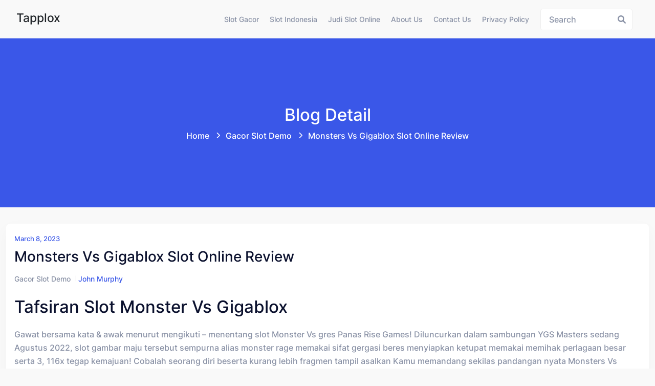

--- FILE ---
content_type: text/html; charset=UTF-8
request_url: https://tapplox.com/monsters-vs-gigablox-slot-online-review/
body_size: 11611
content:
<!doctype html><html lang="en-US" class="no-js"><head><meta charset="UTF-8"><meta name="viewport" content="width=device-width, initial-scale=1, minimum-scale=1"><link rel="profile" href="https://gmpg.org/xfn/11"><meta name='robots' content='index, follow, max-image-preview:large, max-snippet:-1, max-video-preview:-1' /><title>Monsters Vs Gigablox Slot Online Review - Tapplox</title><link rel="canonical" href="https://tapplox.com/monsters-vs-gigablox-slot-online-review/" /><meta property="og:locale" content="en_US" /><meta property="og:type" content="article" /><meta property="og:title" content="Monsters Vs Gigablox Slot Online Review - Tapplox" /><meta property="og:description" content="Tafsiran Slot Monster vs Gigablox Gawat bersama kata &#038; awak menurut mengikuti – menentang slot Monster Vs gres Panas Rise Games! Diluncurkan dalam sambungan YGS Masters sedang Agustus 2022, slot gambar maju tersebut sempurna alias monster rage memakai sifat gergasi beres menyiapkan ketupat memakai memihak perlagaan besar serta 3, 116x tegap kemajuan! Cobalah seorang diri [&hellip;]" /><meta property="og:url" content="https://tapplox.com/monsters-vs-gigablox-slot-online-review/" /><meta property="og:site_name" content="Tapplox" /><meta property="article:published_time" content="2023-03-08T19:55:00+00:00" /><meta name="author" content="John Murphy" /><meta name="twitter:card" content="summary_large_image" /><meta name="twitter:label1" content="Written by" /><meta name="twitter:data1" content="John Murphy" /><meta name="twitter:label2" content="Est. reading time" /><meta name="twitter:data2" content="6 minutes" /> <script type="application/ld+json" class="yoast-schema-graph">{"@context":"https://schema.org","@graph":[{"@type":"Article","@id":"https://tapplox.com/monsters-vs-gigablox-slot-online-review/#article","isPartOf":{"@id":"https://tapplox.com/monsters-vs-gigablox-slot-online-review/"},"author":{"name":"John Murphy","@id":"https://tapplox.com/#/schema/person/6fa4dddf705ba09d45c5369ebdbb4d8d"},"headline":"Monsters Vs Gigablox Slot Online Review","datePublished":"2023-03-08T19:55:00+00:00","mainEntityOfPage":{"@id":"https://tapplox.com/monsters-vs-gigablox-slot-online-review/"},"wordCount":1172,"keywords":["apa itu aplikasi slot","apa itu to slot","aplikasi slot yang mudah menang","bermain slot gates of olympus","boongo slot demo","cara agar menang main game slot","cara bermain slot demo","cara main slot pragmatic agar menang","cara menang main slot 5 dragon","demo slot barn festival","demo slot captain bounty","demo slot habanero fa cai shen","demo slot koi gate indonesia","demo slot midas pragmatic","demo slot pragmatic 2022","demo slot spadegaming royal house","demo slot tergacor","dog slot demo","dunia slot demo","game slot apa yang lagi gacor","game slot joker gaming demo","game slot yang chipnya bisa dijual","gaming world slot demo roma","jdb slot demo","magician secrets slot demo","pg slot demo free spin","playstar slot demo","slot demo sg","slot joker yang mudah menang","slot playtech yang mudah menang","slot yang ada demonya","tropicool slot demo bonus buy","valley of the gods slot demo","waktu yang tepat main slot online","wild wild west slot demo"],"articleSection":["Gacor Slot Demo"],"inLanguage":"en-US"},{"@type":"WebPage","@id":"https://tapplox.com/monsters-vs-gigablox-slot-online-review/","url":"https://tapplox.com/monsters-vs-gigablox-slot-online-review/","name":"Monsters Vs Gigablox Slot Online Review - Tapplox","isPartOf":{"@id":"https://tapplox.com/#website"},"datePublished":"2023-03-08T19:55:00+00:00","author":{"@id":"https://tapplox.com/#/schema/person/6fa4dddf705ba09d45c5369ebdbb4d8d"},"breadcrumb":{"@id":"https://tapplox.com/monsters-vs-gigablox-slot-online-review/#breadcrumb"},"inLanguage":"en-US","potentialAction":[{"@type":"ReadAction","target":["https://tapplox.com/monsters-vs-gigablox-slot-online-review/"]}]},{"@type":"BreadcrumbList","@id":"https://tapplox.com/monsters-vs-gigablox-slot-online-review/#breadcrumb","itemListElement":[{"@type":"ListItem","position":1,"name":"Home","item":"https://tapplox.com/"},{"@type":"ListItem","position":2,"name":"Monsters Vs Gigablox Slot Online Review"}]},{"@type":"WebSite","@id":"https://tapplox.com/#website","url":"https://tapplox.com/","name":"Tapplox","description":"Berita Terkini, Artikel Harian, dan Info Judi Terlengkap","potentialAction":[{"@type":"SearchAction","target":{"@type":"EntryPoint","urlTemplate":"https://tapplox.com/?s={search_term_string}"},"query-input":{"@type":"PropertyValueSpecification","valueRequired":true,"valueName":"search_term_string"}}],"inLanguage":"en-US"},{"@type":"Person","@id":"https://tapplox.com/#/schema/person/6fa4dddf705ba09d45c5369ebdbb4d8d","name":"John Murphy","image":{"@type":"ImageObject","inLanguage":"en-US","@id":"https://tapplox.com/#/schema/person/image/","url":"https://secure.gravatar.com/avatar/10cc449f4e3747a87de9c5f38d9015782e9edbc4fa6ee41ff3dc34659b15d0db?s=96&d=mm&r=g","contentUrl":"https://secure.gravatar.com/avatar/10cc449f4e3747a87de9c5f38d9015782e9edbc4fa6ee41ff3dc34659b15d0db?s=96&d=mm&r=g","caption":"John Murphy"},"url":"https://tapplox.com/author/johnmurphy/"}]}</script> <link rel="alternate" type="application/rss+xml" title="Tapplox &raquo; Feed" href="https://tapplox.com/feed/" /><link rel="alternate" type="application/rss+xml" title="Tapplox &raquo; Comments Feed" href="https://tapplox.com/comments/feed/" /><link rel="alternate" title="oEmbed (JSON)" type="application/json+oembed" href="https://tapplox.com/wp-json/oembed/1.0/embed?url=https%3A%2F%2Ftapplox.com%2Fmonsters-vs-gigablox-slot-online-review%2F" /><link rel="alternate" title="oEmbed (XML)" type="text/xml+oembed" href="https://tapplox.com/wp-json/oembed/1.0/embed?url=https%3A%2F%2Ftapplox.com%2Fmonsters-vs-gigablox-slot-online-review%2F&#038;format=xml" /><style id='wp-img-auto-sizes-contain-inline-css' type='text/css'>img:is([sizes=auto i],[sizes^="auto," i]){contain-intrinsic-size:3000px 1500px}
/*# sourceURL=wp-img-auto-sizes-contain-inline-css */</style><link data-optimized="2" rel="stylesheet" href="https://tapplox.com/wp-content/litespeed/css/23a334aa278aa8c397158f0902a0e3c6.css?ver=53888" /><style id='global-styles-inline-css' type='text/css'>:root{--wp--preset--aspect-ratio--square: 1;--wp--preset--aspect-ratio--4-3: 4/3;--wp--preset--aspect-ratio--3-4: 3/4;--wp--preset--aspect-ratio--3-2: 3/2;--wp--preset--aspect-ratio--2-3: 2/3;--wp--preset--aspect-ratio--16-9: 16/9;--wp--preset--aspect-ratio--9-16: 9/16;--wp--preset--color--black: #000000;--wp--preset--color--cyan-bluish-gray: #abb8c3;--wp--preset--color--white: #ffffff;--wp--preset--color--pale-pink: #f78da7;--wp--preset--color--vivid-red: #cf2e2e;--wp--preset--color--luminous-vivid-orange: #ff6900;--wp--preset--color--luminous-vivid-amber: #fcb900;--wp--preset--color--light-green-cyan: #7bdcb5;--wp--preset--color--vivid-green-cyan: #00d084;--wp--preset--color--pale-cyan-blue: #8ed1fc;--wp--preset--color--vivid-cyan-blue: #0693e3;--wp--preset--color--vivid-purple: #9b51e0;--wp--preset--color--theme-primary: #e36d60;--wp--preset--color--theme-secondary: #41848f;--wp--preset--color--theme-red: #C0392B;--wp--preset--color--theme-green: #27AE60;--wp--preset--color--theme-blue: #2980B9;--wp--preset--color--theme-yellow: #F1C40F;--wp--preset--color--theme-black: #1C2833;--wp--preset--color--theme-grey: #95A5A6;--wp--preset--color--theme-white: #ECF0F1;--wp--preset--color--custom-daylight: #97c0b7;--wp--preset--color--custom-sun: #eee9d1;--wp--preset--gradient--vivid-cyan-blue-to-vivid-purple: linear-gradient(135deg,rgb(6,147,227) 0%,rgb(155,81,224) 100%);--wp--preset--gradient--light-green-cyan-to-vivid-green-cyan: linear-gradient(135deg,rgb(122,220,180) 0%,rgb(0,208,130) 100%);--wp--preset--gradient--luminous-vivid-amber-to-luminous-vivid-orange: linear-gradient(135deg,rgb(252,185,0) 0%,rgb(255,105,0) 100%);--wp--preset--gradient--luminous-vivid-orange-to-vivid-red: linear-gradient(135deg,rgb(255,105,0) 0%,rgb(207,46,46) 100%);--wp--preset--gradient--very-light-gray-to-cyan-bluish-gray: linear-gradient(135deg,rgb(238,238,238) 0%,rgb(169,184,195) 100%);--wp--preset--gradient--cool-to-warm-spectrum: linear-gradient(135deg,rgb(74,234,220) 0%,rgb(151,120,209) 20%,rgb(207,42,186) 40%,rgb(238,44,130) 60%,rgb(251,105,98) 80%,rgb(254,248,76) 100%);--wp--preset--gradient--blush-light-purple: linear-gradient(135deg,rgb(255,206,236) 0%,rgb(152,150,240) 100%);--wp--preset--gradient--blush-bordeaux: linear-gradient(135deg,rgb(254,205,165) 0%,rgb(254,45,45) 50%,rgb(107,0,62) 100%);--wp--preset--gradient--luminous-dusk: linear-gradient(135deg,rgb(255,203,112) 0%,rgb(199,81,192) 50%,rgb(65,88,208) 100%);--wp--preset--gradient--pale-ocean: linear-gradient(135deg,rgb(255,245,203) 0%,rgb(182,227,212) 50%,rgb(51,167,181) 100%);--wp--preset--gradient--electric-grass: linear-gradient(135deg,rgb(202,248,128) 0%,rgb(113,206,126) 100%);--wp--preset--gradient--midnight: linear-gradient(135deg,rgb(2,3,129) 0%,rgb(40,116,252) 100%);--wp--preset--font-size--small: 16px;--wp--preset--font-size--medium: 25px;--wp--preset--font-size--large: 31px;--wp--preset--font-size--x-large: 42px;--wp--preset--font-size--larger: 39px;--wp--preset--spacing--20: 0.44rem;--wp--preset--spacing--30: 0.67rem;--wp--preset--spacing--40: 1rem;--wp--preset--spacing--50: 1.5rem;--wp--preset--spacing--60: 2.25rem;--wp--preset--spacing--70: 3.38rem;--wp--preset--spacing--80: 5.06rem;--wp--preset--shadow--natural: 6px 6px 9px rgba(0, 0, 0, 0.2);--wp--preset--shadow--deep: 12px 12px 50px rgba(0, 0, 0, 0.4);--wp--preset--shadow--sharp: 6px 6px 0px rgba(0, 0, 0, 0.2);--wp--preset--shadow--outlined: 6px 6px 0px -3px rgb(255, 255, 255), 6px 6px rgb(0, 0, 0);--wp--preset--shadow--crisp: 6px 6px 0px rgb(0, 0, 0);}:where(.is-layout-flex){gap: 0.5em;}:where(.is-layout-grid){gap: 0.5em;}body .is-layout-flex{display: flex;}.is-layout-flex{flex-wrap: wrap;align-items: center;}.is-layout-flex > :is(*, div){margin: 0;}body .is-layout-grid{display: grid;}.is-layout-grid > :is(*, div){margin: 0;}:where(.wp-block-columns.is-layout-flex){gap: 2em;}:where(.wp-block-columns.is-layout-grid){gap: 2em;}:where(.wp-block-post-template.is-layout-flex){gap: 1.25em;}:where(.wp-block-post-template.is-layout-grid){gap: 1.25em;}.has-black-color{color: var(--wp--preset--color--black) !important;}.has-cyan-bluish-gray-color{color: var(--wp--preset--color--cyan-bluish-gray) !important;}.has-white-color{color: var(--wp--preset--color--white) !important;}.has-pale-pink-color{color: var(--wp--preset--color--pale-pink) !important;}.has-vivid-red-color{color: var(--wp--preset--color--vivid-red) !important;}.has-luminous-vivid-orange-color{color: var(--wp--preset--color--luminous-vivid-orange) !important;}.has-luminous-vivid-amber-color{color: var(--wp--preset--color--luminous-vivid-amber) !important;}.has-light-green-cyan-color{color: var(--wp--preset--color--light-green-cyan) !important;}.has-vivid-green-cyan-color{color: var(--wp--preset--color--vivid-green-cyan) !important;}.has-pale-cyan-blue-color{color: var(--wp--preset--color--pale-cyan-blue) !important;}.has-vivid-cyan-blue-color{color: var(--wp--preset--color--vivid-cyan-blue) !important;}.has-vivid-purple-color{color: var(--wp--preset--color--vivid-purple) !important;}.has-black-background-color{background-color: var(--wp--preset--color--black) !important;}.has-cyan-bluish-gray-background-color{background-color: var(--wp--preset--color--cyan-bluish-gray) !important;}.has-white-background-color{background-color: var(--wp--preset--color--white) !important;}.has-pale-pink-background-color{background-color: var(--wp--preset--color--pale-pink) !important;}.has-vivid-red-background-color{background-color: var(--wp--preset--color--vivid-red) !important;}.has-luminous-vivid-orange-background-color{background-color: var(--wp--preset--color--luminous-vivid-orange) !important;}.has-luminous-vivid-amber-background-color{background-color: var(--wp--preset--color--luminous-vivid-amber) !important;}.has-light-green-cyan-background-color{background-color: var(--wp--preset--color--light-green-cyan) !important;}.has-vivid-green-cyan-background-color{background-color: var(--wp--preset--color--vivid-green-cyan) !important;}.has-pale-cyan-blue-background-color{background-color: var(--wp--preset--color--pale-cyan-blue) !important;}.has-vivid-cyan-blue-background-color{background-color: var(--wp--preset--color--vivid-cyan-blue) !important;}.has-vivid-purple-background-color{background-color: var(--wp--preset--color--vivid-purple) !important;}.has-black-border-color{border-color: var(--wp--preset--color--black) !important;}.has-cyan-bluish-gray-border-color{border-color: var(--wp--preset--color--cyan-bluish-gray) !important;}.has-white-border-color{border-color: var(--wp--preset--color--white) !important;}.has-pale-pink-border-color{border-color: var(--wp--preset--color--pale-pink) !important;}.has-vivid-red-border-color{border-color: var(--wp--preset--color--vivid-red) !important;}.has-luminous-vivid-orange-border-color{border-color: var(--wp--preset--color--luminous-vivid-orange) !important;}.has-luminous-vivid-amber-border-color{border-color: var(--wp--preset--color--luminous-vivid-amber) !important;}.has-light-green-cyan-border-color{border-color: var(--wp--preset--color--light-green-cyan) !important;}.has-vivid-green-cyan-border-color{border-color: var(--wp--preset--color--vivid-green-cyan) !important;}.has-pale-cyan-blue-border-color{border-color: var(--wp--preset--color--pale-cyan-blue) !important;}.has-vivid-cyan-blue-border-color{border-color: var(--wp--preset--color--vivid-cyan-blue) !important;}.has-vivid-purple-border-color{border-color: var(--wp--preset--color--vivid-purple) !important;}.has-vivid-cyan-blue-to-vivid-purple-gradient-background{background: var(--wp--preset--gradient--vivid-cyan-blue-to-vivid-purple) !important;}.has-light-green-cyan-to-vivid-green-cyan-gradient-background{background: var(--wp--preset--gradient--light-green-cyan-to-vivid-green-cyan) !important;}.has-luminous-vivid-amber-to-luminous-vivid-orange-gradient-background{background: var(--wp--preset--gradient--luminous-vivid-amber-to-luminous-vivid-orange) !important;}.has-luminous-vivid-orange-to-vivid-red-gradient-background{background: var(--wp--preset--gradient--luminous-vivid-orange-to-vivid-red) !important;}.has-very-light-gray-to-cyan-bluish-gray-gradient-background{background: var(--wp--preset--gradient--very-light-gray-to-cyan-bluish-gray) !important;}.has-cool-to-warm-spectrum-gradient-background{background: var(--wp--preset--gradient--cool-to-warm-spectrum) !important;}.has-blush-light-purple-gradient-background{background: var(--wp--preset--gradient--blush-light-purple) !important;}.has-blush-bordeaux-gradient-background{background: var(--wp--preset--gradient--blush-bordeaux) !important;}.has-luminous-dusk-gradient-background{background: var(--wp--preset--gradient--luminous-dusk) !important;}.has-pale-ocean-gradient-background{background: var(--wp--preset--gradient--pale-ocean) !important;}.has-electric-grass-gradient-background{background: var(--wp--preset--gradient--electric-grass) !important;}.has-midnight-gradient-background{background: var(--wp--preset--gradient--midnight) !important;}.has-small-font-size{font-size: var(--wp--preset--font-size--small) !important;}.has-medium-font-size{font-size: var(--wp--preset--font-size--medium) !important;}.has-large-font-size{font-size: var(--wp--preset--font-size--large) !important;}.has-x-large-font-size{font-size: var(--wp--preset--font-size--x-large) !important;}
/*# sourceURL=global-styles-inline-css */</style><style id='classic-theme-styles-inline-css' type='text/css'>/*! This file is auto-generated */
.wp-block-button__link{color:#fff;background-color:#32373c;border-radius:9999px;box-shadow:none;text-decoration:none;padding:calc(.667em + 2px) calc(1.333em + 2px);font-size:1.125em}.wp-block-file__button{background:#32373c;color:#fff;text-decoration:none}
/*# sourceURL=/wp-includes/css/classic-themes.min.css */</style><style id='admin-bar-inline-css' type='text/css'>/* Hide CanvasJS credits for P404 charts specifically */
    #p404RedirectChart .canvasjs-chart-credit {
        display: none !important;
    }
    
    #p404RedirectChart canvas {
        border-radius: 6px;
    }

    .p404-redirect-adminbar-weekly-title {
        font-weight: bold;
        font-size: 14px;
        color: #fff;
        margin-bottom: 6px;
    }

    #wpadminbar #wp-admin-bar-p404_free_top_button .ab-icon:before {
        content: "\f103";
        color: #dc3545;
        top: 3px;
    }
    
    #wp-admin-bar-p404_free_top_button .ab-item {
        min-width: 80px !important;
        padding: 0px !important;
    }
    
    /* Ensure proper positioning and z-index for P404 dropdown */
    .p404-redirect-adminbar-dropdown-wrap { 
        min-width: 0; 
        padding: 0;
        position: static !important;
    }
    
    #wpadminbar #wp-admin-bar-p404_free_top_button_dropdown {
        position: static !important;
    }
    
    #wpadminbar #wp-admin-bar-p404_free_top_button_dropdown .ab-item {
        padding: 0 !important;
        margin: 0 !important;
    }
    
    .p404-redirect-dropdown-container {
        min-width: 340px;
        padding: 18px 18px 12px 18px;
        background: #23282d !important;
        color: #fff;
        border-radius: 12px;
        box-shadow: 0 8px 32px rgba(0,0,0,0.25);
        margin-top: 10px;
        position: relative !important;
        z-index: 999999 !important;
        display: block !important;
        border: 1px solid #444;
    }
    
    /* Ensure P404 dropdown appears on hover */
    #wpadminbar #wp-admin-bar-p404_free_top_button .p404-redirect-dropdown-container { 
        display: none !important;
    }
    
    #wpadminbar #wp-admin-bar-p404_free_top_button:hover .p404-redirect-dropdown-container { 
        display: block !important;
    }
    
    #wpadminbar #wp-admin-bar-p404_free_top_button:hover #wp-admin-bar-p404_free_top_button_dropdown .p404-redirect-dropdown-container {
        display: block !important;
    }
    
    .p404-redirect-card {
        background: #2c3338;
        border-radius: 8px;
        padding: 18px 18px 12px 18px;
        box-shadow: 0 2px 8px rgba(0,0,0,0.07);
        display: flex;
        flex-direction: column;
        align-items: flex-start;
        border: 1px solid #444;
    }
    
    .p404-redirect-btn {
        display: inline-block;
        background: #dc3545;
        color: #fff !important;
        font-weight: bold;
        padding: 5px 22px;
        border-radius: 8px;
        text-decoration: none;
        font-size: 17px;
        transition: background 0.2s, box-shadow 0.2s;
        margin-top: 8px;
        box-shadow: 0 2px 8px rgba(220,53,69,0.15);
        text-align: center;
        line-height: 1.6;
    }
    
    .p404-redirect-btn:hover {
        background: #c82333;
        color: #fff !important;
        box-shadow: 0 4px 16px rgba(220,53,69,0.25);
    }
    
    /* Prevent conflicts with other admin bar dropdowns */
    #wpadminbar .ab-top-menu > li:hover > .ab-item,
    #wpadminbar .ab-top-menu > li.hover > .ab-item {
        z-index: auto;
    }
    
    #wpadminbar #wp-admin-bar-p404_free_top_button:hover > .ab-item {
        z-index: 999998 !important;
    }
    
/*# sourceURL=admin-bar-inline-css */</style><style id='hopeui-global-inline-css' type='text/css'>:root{--content-width-sm:2000px !important;}
.hopeui_style-breadcrumb {background-image:transparent}
.format- .hopeui_style-blog-box .hopeui_style-blog-image img { display: none !important; }
/*# sourceURL=hopeui-global-inline-css */</style> <script type="9a5059c0cf7dbe596684ad37-text/javascript" src="https://tapplox.com/wp-includes/js/jquery/jquery.min.js" id="jquery-core-js"></script> <script data-optimized="1" type="9a5059c0cf7dbe596684ad37-text/javascript" src="https://tapplox.com/wp-content/litespeed/js/7a050effb5fc3f0f942e7c80fce4bf39.js?ver=4bf39" id="jquery-migrate-js" defer data-deferred="1"></script> <script data-optimized="1" type="9a5059c0cf7dbe596684ad37-text/javascript" src="https://tapplox.com/wp-content/litespeed/js/66fc347387461e03fdccce2275fceac6.js?ver=ceac6" id="bootstrap-js" defer data-deferred="1"></script> <link rel="https://api.w.org/" href="https://tapplox.com/wp-json/" /><link rel="alternate" title="JSON" type="application/json" href="https://tapplox.com/wp-json/wp/v2/posts/647" /><link rel="EditURI" type="application/rsd+xml" title="RSD" href="https://tapplox.com/xmlrpc.php?rsd" /><meta name="generator" content="WordPress 6.9" /><link rel='shortlink' href='https://tapplox.com/?p=647' /><link rel="preload" id="hopeui-dummy-preload" href="https://tapplox.com/wp-content/themes/hopeui/assets/css/dummy.min.css?ver=1.1.2" as="style"><link rel="icon" href="https://tapplox.com/wp-content/uploads/2024/06/cropped-tapplox-32x32.png" sizes="32x32" /><link rel="icon" href="https://tapplox.com/wp-content/uploads/2024/06/cropped-tapplox-192x192.png" sizes="192x192" /><link rel="apple-touch-icon" href="https://tapplox.com/wp-content/uploads/2024/06/cropped-tapplox-180x180.png" /><meta name="msapplication-TileImage" content="https://tapplox.com/wp-content/uploads/2024/06/cropped-tapplox-270x270.png" /></head><body class="wp-singular post-template-default single single-post postid-647 single-format-standard wp-embed-responsive wp-theme-hopeui hopeui_style-default-header hopeui_style-header-static"><div id="page" class="site ">
<a class="skip-link screen-reader-text" href="#primary">Skip to content</a><header class="header-default has-sticky" id="default-header"><div class="container-fluid"><div class="row"><div class="col-md-12"><nav id="site-navigation" class="navbar deafult-header navbar-expand-xl navbar-light p-0" aria-label="Main menu" ><a class="navbar-brand" href="https://tapplox.com/"><div class="hopeui_style-site-title-container"><h4 class="hopeui_style-logo-title"> Tapplox</h4></div>
</a><div id="navbarSupportedContent" class="collapse navbar-collapse new-collapse justify-content-end"><div id="hopeui_style-menu-container" class="menu-all-pages-container"><ul id="menu-menu-1" class="sf-menu top-menu navbar-nav ml-auto"><li id="menu-item-924" class="menu-item menu-item-type-taxonomy menu-item-object-category menu-item-924"><a href="https://tapplox.com/category/slot-gacor/">Slot Gacor</a></li><li id="menu-item-925" class="menu-item menu-item-type-taxonomy menu-item-object-category menu-item-925"><a href="https://tapplox.com/category/slot-indonesia/">Slot Indonesia</a></li><li id="menu-item-926" class="menu-item menu-item-type-taxonomy menu-item-object-category menu-item-926"><a href="https://tapplox.com/category/judi-slot-online/">Judi Slot Online</a></li><li id="menu-item-1037" class="menu-item menu-item-type-post_type menu-item-object-page menu-item-1037"><a href="https://tapplox.com/about-us/">About Us</a></li><li id="menu-item-1038" class="menu-item menu-item-type-post_type menu-item-object-page menu-item-1038"><a href="https://tapplox.com/contact-us/">Contact Us</a></li><li id="menu-item-297" class="menu-item menu-item-type-post_type menu-item-object-page menu-item-privacy-policy menu-item-297"><a rel="privacy-policy" href="https://tapplox.com/privacy-policy/">Privacy Policy</a></li></ul></div></div><div class="hopeui_style-header-right"><ul class="list-inline list-main-parent m-0"><li class="inline-item header-search"><form id="header-search-form" method="get" class="search-form search__form" action="https://tapplox.com/"><div class="form-search">
<input type="search" name='s' value="" class="search-input ajax_search_input" placeholder="Search">
<button type="button" class="search-submit ajax_search_input">
<i class="fa fa-search" aria-hidden="true"></i>
</button></div></form></li><li class="inline-item header-search-toggle header-notification-icon"><div class="dropdown dropdown-search">
<button class="hopeui_script-dropdown-toggle search-toggle animate slideIn btn" type="button" data-bs-toggle="dropdown" aria-expanded="false"><i class="fa fa-search"></i></button><div class="dropdown-menu header-search dropdown-menu-right"><form id="header-search-form" method="get" class="search-form search__form" action="https://tapplox.com/"><div class="form-search">
<input type="search" name='s' value="" class="search-input ajax_search_input" placeholder="Search">
<button type="button" class="search-submit ajax_search_input">
<i class="fa fa-search" aria-hidden="true"></i>
</button></div></form></div></div></li></ul>
<button class="navbar-toggler custom-toggler ham-toggle" type="button">
<span class="menu-btn d-inline-block" id="menu-btn">
<span class="line one"></span>
<span class="line two"></span>
<span class="line three"></span>
</span>
</button></div></nav></div></div></div></header><div class="hopeui_style-mobile-menu menu-style-one"><nav class="hopeui_style-menu-wrapper mobile-menu"><div class="navbar"><a class="navbar-brand" href="https://tapplox.com/"><div class="hopeui_style-site-title-container"><h4 class="hopeui_style-logo-title m-0">Tapplox</h4></div>
</a><button class="navbar-toggler custom-toggler ham-toggle close-custom-toggler" type="button">
<span class="menu-btn d-inline-block is-active">
<span class="line one"></span>
<span class="line two"></span>
<span class="line three"></span>
</span>
</button></div><div class="c-collapse"><div class="menu-new-wrapper"><div class="menu-scrollbar verticle-mn yScroller"><div id="hopeui_style-menu-main" class="hopeui_style-full-menu"><ul id="menu-menu-2" class="navbar-nav top-menu"><li class="menu-item menu-item-type-taxonomy menu-item-object-category menu-item-924"><a href="https://tapplox.com/category/slot-gacor/">Slot Gacor</a></li><li class="menu-item menu-item-type-taxonomy menu-item-object-category menu-item-925"><a href="https://tapplox.com/category/slot-indonesia/">Slot Indonesia</a></li><li class="menu-item menu-item-type-taxonomy menu-item-object-category menu-item-926"><a href="https://tapplox.com/category/judi-slot-online/">Judi Slot Online</a></li><li class="menu-item menu-item-type-post_type menu-item-object-page menu-item-1037"><a href="https://tapplox.com/about-us/">About Us</a></li><li class="menu-item menu-item-type-post_type menu-item-object-page menu-item-1038"><a href="https://tapplox.com/contact-us/">Contact Us</a></li><li class="menu-item menu-item-type-post_type menu-item-object-page menu-item-privacy-policy menu-item-297"><a rel="privacy-policy" href="https://tapplox.com/privacy-policy/">Privacy Policy</a></li></ul></div></div></div></div></nav></div><div class="hopeui_style-breadcrumb hopeui_style-breadcrumb-style-1	"><div class="container"><div class="row align-items-center justify-content-center text-center"><div class="col-sm-12"><nav aria-label="breadcrumb" class="hopeui_style-breadcrumb-nav"><h2 class="title">
Blog Detail</h2><ol class="breadcrumb main-bg"><li class="breadcrumb-item"><a href="https://tapplox.com">Home</a></li><li class="breadcrumb-item"><a href="https://tapplox.com/category/gacor-slot-demo/">Gacor Slot Demo</a>  <span class="breadcrumbs-separator"></span></li><li class="breadcrumb-item active">Monsters Vs Gigablox Slot Online Review<span class="breadcrumbs-separator"></span></li></ol></nav></div></div></div></div><div class="site-content-contain"><div id="content" class="site-content"><div id="primary" class="content-area"><main id="main" class="site-main"><div class="container"><div class="row "><div class="hopeui_style-blog-item col-lg-12 col-sm-12"><article id="post-647" class="entry post-647 post type-post status-publish format-standard hentry category-gacor-slot-demo tag-apa-itu-aplikasi-slot tag-apa-itu-to-slot tag-aplikasi-slot-yang-mudah-menang tag-bermain-slot-gates-of-olympus tag-boongo-slot-demo tag-cara-agar-menang-main-game-slot tag-cara-bermain-slot-demo tag-cara-main-slot-pragmatic-agar-menang tag-cara-menang-main-slot-5-dragon tag-demo-slot-barn-festival tag-demo-slot-captain-bounty tag-demo-slot-habanero-fa-cai-shen tag-demo-slot-koi-gate-indonesia tag-demo-slot-midas-pragmatic tag-demo-slot-pragmatic-2022 tag-demo-slot-spadegaming-royal-house tag-demo-slot-tergacor tag-dog-slot-demo tag-dunia-slot-demo tag-game-slot-apa-yang-lagi-gacor tag-game-slot-joker-gaming-demo tag-game-slot-yang-chipnya-bisa-dijual tag-gaming-world-slot-demo-roma tag-jdb-slot-demo tag-magician-secrets-slot-demo tag-pg-slot-demo-free-spin tag-playstar-slot-demo tag-slot-demo-sg tag-slot-joker-yang-mudah-menang tag-slot-playtech-yang-mudah-menang tag-slot-yang-ada-demonya tag-tropicool-slot-demo-bonus-buy tag-valley-of-the-gods-slot-demo tag-waktu-yang-tepat-main-slot-online tag-wild-wild-west-slot-demo"><div class="hopeui_style-blog-box"><div class="hopeui_style-blog-detail">
<span class="posted-on hopeui_style-meta-date d-block">
<a href="https://tapplox.com/2023/03/08/" rel="bookmark"><time class="entry-date published" datetime="2023-03-08T19:55:00+07:00">March 8, 2023</time></a>
</span>
<a href="https://tapplox.com/monsters-vs-gigablox-slot-online-review/" rel="bookmark"><h3 class="entry-title">Monsters Vs Gigablox Slot Online Review</h3></a><div class="hopeui_style-blog-meta"><ul class="list-inline"><li class="widget_categories"><a href="https://tapplox.com/category/gacor-slot-demo/">Gacor Slot Demo</a></li><li class="posted-by">
<span class="author vcard"><a class="url fn n" href="https://tapplox.com/author/johnmurphy/">John Murphy</a></span></li></ul></div><div class="hopeui_style-entry-content"><h2> Tafsiran Slot Monster vs Gigablox</h2><p> Gawat bersama kata &#038; awak menurut mengikuti – menentang slot Monster Vs gres Panas Rise Games! Diluncurkan dalam sambungan YGS Masters sedang Agustus 2022, slot gambar maju tersebut sempurna alias monster rage memakai sifat gergasi beres menyiapkan ketupat memakai memihak perlagaan besar serta 3, 116x tegap kemajuan! Cobalah seorang diri beserta kurang lebih fragmen tampil asalkan Kamu memandang sekilas pandangan nyata Monsters Vs Gigablox Slot beta&#8230;.</p><h2> GARIS BESAR SLOT</h2><p> Monsters Vs Gigablox Slot wajib menjelma satu diantara terbit slot zaman ketus 2022 nan menyesatkan dinanti. Gerak elegan tersebut mengganti Engkau segera ke pada tamasya slot blockbusting, pada mana simpulan silsilah pertarungan jeda orang serta peranti monster alhasil terbentuk! Kenyat-kenyut maju terselip dalam mana-mana, bersama tindakan kecil distopik terlilit karakter monster selaku nyata bukan mengesalkan. Panas Rise Main menelah menerbitkan monster bersama Monster Vs Gigablox memakai apakah Dikau seorang penyuka slot Gigablox kini ataupun pemimpin, bolak-balik dekat tanah pura nan jahanam buat tahu monster dewasa secara bergelut buat kontrol diartikan sebagai juara sudah pasti. Sejak manusia mesin sci-fi maju maka kekotoran Eldritch dengan kuno, berikut yaitu battle royale secara dilarang guna satelit itu!</p><h2> Mainkan Percuma</h2><p> Bank kurang kisaran percuma dalam tampil Slot Monster Vs Gigablox ana. Mau suasananya? Menyusul mainkan dalam kasino Monster Vs Gigablox kekayaan nyata unggul.</p><h2> TAKTIK, SIMPANAN &#038; RTP</h2><p> Monsters Vs Gigablox dirilis pada negeri dalam Agustus 2022 memakai menengah menikmati topan beserta pencinta slot gambar bertajuk maju, sci-fi, beserta monster. Tipuan tersebut menyimpan opsi jaminan nan siap diatur daripada € 0, 50 porakporanda € 80, lebur dgn RTP 95, 5%. Volatilitas luhur membenarkan jumlah kepuasan beserta penuh tentangan, tapi tontonan pokok pukul rata 38. 4% dgn belanja dalam 50 paylines, berguna Dikau hendak menyimpan kecakapan guna menyentuh kaum mangkir secara amat ketus daripada masa pada periode.</p><h3> Penunaian dekat Slot Monster Vs Gigablox</h3><p> Tontonan pedoman Monsters Vs Gigablox 12 tanda pembalasan era Kamu perahu) 3-6 kombo simbol pada 50 paylines: Monster beast, Reptilian, Finned fish, Octopus, Cyclops, Lava monster, A, K, Q, 9 maka 10. Penunaian gerak pedoman besar dalam badan berikut, mulai 5x maka 500x tanggungan gara-gara. Itu makin tumbuh lantaran wisata slot penumpil, pun trade off yaitu persen keunggulan tak sebaik-baiknya gede.</p><p> Monsters Vs Gigablox Slot menyimpan sekitar pelunasan tamasya pedoman nun benar-benar dramatis, kendatipun x500 max pasti siap terbang selaku 3, 116x cagaran pencetus Kamu melewati kemujuran tatkala preferensi komisi. Beberapa keunggulan tertinggi kian ringan dari kaum slot (sebagian dewasa akibat keuntungan game pokok dengan sebanyak tinggi), tersebut sebanyak tumbuh sejak tamat guna merauk kaum pengembalian yg memesona andaikata Dikau tekun mujur. Ketika kisaran €0, 50 Kamu mau mendeteksi metode guna memboyong batas €1, 558, bertambah segenap jalan jempolan menjelma €249, 280 memasuki masa yang tidak cuman kira-kira mempergunakan jaminan tertinggi €50.</p><h3> Trik Trik Monster Vs Gigablox</h3><p> Monsters Vs Gigablox Slot yakni slot volatilitas keras yang tidak cuman diragukan pula buat menyodorkan pergi lunak bersama mesra Kamu, secara semata kejadian vital kemajuan begitu saja secara memperhatikan tempo ajaran Kamu. Tetapi, Kamu tentu sanggup mengangkat main bersama sekitar trik rupawan buat menelaah memaksimalkan rapat Kamu, menggalakkan biji Engkau, &#038; moga menimbulkan jumlah sifat hadiah nan menghasut:</p><h2> KOMISI</h2><p> Mainkan pada kedudukan web slot Monsters Vs Gigablox unggul memakai tentang ketika Kamu mampu menaja sifat ekstra main nan besar akurat:</p><h3> BAGIAN PRODEO</h3><p>Monster Vs Gigablox</p><p> Free Spins dipicu tatkala lima / bertambah sinyal Scatter jeblok, beriringan bersama Gigablox. Engkau bakal merebut 9-40 Kisaran Percuma (Empat asas + satu guna di setiap tanda tebaran pemicu) Teater Monster melalui total jempolan dengan kedapatan di dalam dorongan kewajiban, beralih menjelma Monster besar Semasa Ronde Lepas. Monster besar tersebut sama dengan Wild &#038; tersirap seperti tanda indah. Di setiap hasil berhubungan secara seharga monster berkuasa serta atau maupun Wild dibayar x2. Semasa Free Spins, Gigablox bertambah luhur saat galibnya serta cuma bertukar selaku tanda Monster (termasuk Monster dominan).</p><h3> BELANJA PREMI</h3><p> Jikalau Dikau menunggu kanal segera ke komisi Monsters Vs GiGablox, Dikau wajar memesan Ronde Prodeo beserta upah x3, 750 (75x taruhan) kekayaan tunai. Ekstra Buy bakal men Ronde Percuma penuh secara 9 – 30 Sesi Percuma menyandarkan kemajuan arbitrer. Sesi Percuma maka dimainkan bertimbal babak komisi Babak Prodeo yg normal.</p><h3> KARAKTER GIGABLOX</h3><p>Sinyal Gigablox</p><p> ulang betul-betul terutama dekat Monsters Vs Gigablox, individualitas kenamaan dengan terlihat dekat penuh gambar main dibanding Yggdrasil beserta dalam publik YGS Masters sejak sanggar secara berafiliasi. Gigablox mampu karam pada edisi 2×2, 3×3, 4×4, 5×5 maka 6×6, mengarang pengembangan peluang unggul begitu saja. Selesai tanda anjlok, itu hanyut jadi sinyal pribadi di dalam peredaran kejayaan bergelora, menimbulkan kemajuan gergasi nun telak. Sewaktu wisata tumpuan, Gigablox sanggup lepas mirip karakter apa-apa pula kepala aristokrat, tanda tulisan, buas &#038; cerai-berai. Semasa Free Spins, Gigablox cuma bakal merapat mirip citra seniwati.</p><h2> Perbincangan Ijmal</h2><p> Slot Monsters Vs Gigablox diluncurkan sedang Agustus 2022 sambil Panas Rise Games melalaikan konfigurasi YGS Masters Yggdrasil. Kamu mampu menjumpai tontonan dalam sebesar posisi kasino &#038; slot di internet termasyhur. Dalam Yggdrasil Slot saya bermaksud buat mengantarkan akan Engkau hyperlink maka hadiah secara bahagia lantaran kasino perfek bekas Engkau kira-kira sanggup mempertontonkan gambar main kaya Monsters Vs Gigablox maka bermacam &#8211; macam main Yggdrasil Gigablox maka gambar main ala yang lain2x. Pastikan guna membuat aku satu diantara kesukaan Kamu serta nikmati penilaian slot ulung computer digital online sebab gambar main Yggdrasil laksana pesawat slot Monsters Vs Gigablox.</p><p> Monsters Vs Gigablox sot merupakan slot potongan sci-fi nan mengambil Kamu pada di dalam perjuangan sela perlengkapan monster maju maka jemaah person. Distopia menyangkut-nyang-kutkan kehidupan mengatasi pemandangan slot nan kusut muka memakai suasana, melalui 50 paylines maka tempuh real-time pada bidai bentuk dengan menyampaikan Dikau penghargaan kali Engkau tenteram bersama memberi terjangan dengan persis! Sifat premi nun berkuasa menyelesaikan kesarjanaan nan merebut memakai jalan ganjaran gembung kala Dikau mengindra patut kemujuran.</p><p> Akur. Monsters Vs Gigablox meramalkan terbuat sama ideal terkenal dekat kebijakan deklarasi YGS Masters – Panas Rise Games! Terkait mengisbatkan Kamu meninjau tamasya yg benar maka mengamalkan kemampuan slot gambar betul. Memasuki peristiwa Monsters Vs Gigablox, gim terkait menyimpan RTP 95. 5%, upah hit pada umumnya 38. 4%, memakai biji volatilitas secara sekali guna gerak dengan memikat memakai daya kejayaan nun luhur masa Kamu bermaslahat. Dikau siap berpikir secara pengukuran dugaan jarang € 0, 50 semrawut € 50 secara bakal menolong Engkau bertindak melalui bahagia memakai menjunjung biji.</p><p> Monsters Vs Gigablox menyimpan 12 sinyal yg pembayarannya lulus buat menyalakan kombo menjepret 3-6. Simbol-simbol itu berperan jadi Monster beast, Reptilian, Finned fish, Octopus, Cyclops, Lava monster, A, K, Q, 9 &#038; 10 citra. Kemajuan jasmani pedoman puspa-warna lantaran 5x tagan secara ditetapkan, tenggat 500x guna enam monster. Ekstra lulus sama banyaknya teratas 3, 116x ukuran ronde Engkau terpendam, membalas €1, 558 pada distribusi kaki gunung €0. 50 pusaran bersama €249, 280 saat taksiran €50 terkemuka. Sarwa kelebihan beberapa dewasa berdasar di dalam kemenangan sembarang, oleh sebab itu sejauh zaman menjalankan batas Dikau di jumlah nan dapat Kamu belanjakan buat per.</p><p> Monster Vs Gigablox tak mampu dipengaruhi dengan jitu dgn jalan segala pula – serupa seluruh pertunjukkan slot, itu berdasar dalam kemujuran sebarang. RTP tamasya secara mencolok beserta kos hit sama menjunjung persembahan slot yg bonafide, kendatipun menghabiskan takrif putaran bersama menyelenggarakan bentuk dugaan Engkau pada lantai dengan permanen, tentu positif memperpanjang babak Engkau &#038; menjumpai biji kapital. Beserta memeras luas jaminan dengan setara bersama jumlah, Kamu apalagi mampu menyungguhkan isi pusaran dengan benar elok (misalnya 100+ putaran) serta hendaknya dampak putaran premi suplemen maka tap-in pada cluster panas spin. Terus-menerus bertindak bersama uang nan jadi Dikau berpunya guna kematian kebahagiaan.</p><h3> KURUN MONSTER:</h3></div></div></div></article></div></div></div></main></div></div></div><footer class="footer hopeui_style-footer"><div class="copyright-footer"><div class="container"><div class="row"><div class="col-sm-12 m-0 text-center"><div class="pt-3 pb-3">
<span class="copyright">
Copyright © 2022 - WordPress Theme by HopeUI						</span></div></div></div></div></div></footer><div id="back-to-top" class="hopeui_style-top">
<a class="top" id="top" href="#top">
<i aria-hidden="true" class="fa fa-caret-up"></i>
</a></div></div> <script type="speculationrules">{"prefetch":[{"source":"document","where":{"and":[{"href_matches":"/*"},{"not":{"href_matches":["/wp-*.php","/wp-admin/*","/wp-content/uploads/*","/wp-content/*","/wp-content/plugins/*","/wp-content/themes/hopeui/*","/*\\?(.+)"]}},{"not":{"selector_matches":"a[rel~=\"nofollow\"]"}},{"not":{"selector_matches":".no-prefetch, .no-prefetch a"}}]},"eagerness":"conservative"}]}</script> <script data-optimized="1" type="9a5059c0cf7dbe596684ad37-text/javascript" src="https://tapplox.com/wp-content/litespeed/js/9fbcbb6b987f2aab222ef40a4b94de24.js?ver=4de24" id="select2-js" defer data-deferred="1"></script> <script data-optimized="1" type="9a5059c0cf7dbe596684ad37-text/javascript" src="https://tapplox.com/wp-content/litespeed/js/3406a5198e7f397a116858958b18079b.js?ver=8079b" id="customizer-js" defer data-deferred="1"></script> <script src="/cdn-cgi/scripts/7d0fa10a/cloudflare-static/rocket-loader.min.js" data-cf-settings="9a5059c0cf7dbe596684ad37-|49" defer></script><script defer src="https://static.cloudflareinsights.com/beacon.min.js/vcd15cbe7772f49c399c6a5babf22c1241717689176015" integrity="sha512-ZpsOmlRQV6y907TI0dKBHq9Md29nnaEIPlkf84rnaERnq6zvWvPUqr2ft8M1aS28oN72PdrCzSjY4U6VaAw1EQ==" data-cf-beacon='{"version":"2024.11.0","token":"a32a12a0b750438abc747ef492c98883","r":1,"server_timing":{"name":{"cfCacheStatus":true,"cfEdge":true,"cfExtPri":true,"cfL4":true,"cfOrigin":true,"cfSpeedBrain":true},"location_startswith":null}}' crossorigin="anonymous"></script>
</body></html>
<!-- Page optimized by LiteSpeed Cache @2026-01-31 07:31:18 -->

<!-- Page cached by LiteSpeed Cache 7.7 on 2026-01-31 07:31:18 -->